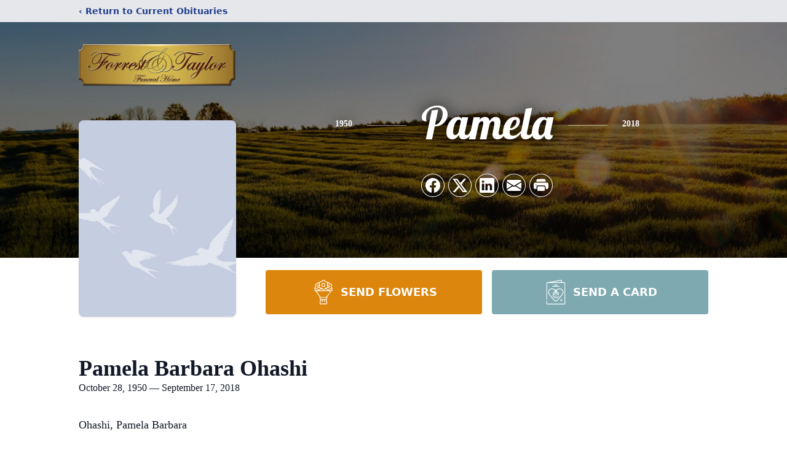

--- FILE ---
content_type: text/html; charset=utf-8
request_url: https://www.google.com/recaptcha/enterprise/anchor?ar=1&k=6LfVxq8oAAAAAOdnyZtGuQOPkrg7Htlh4kp6Sknu&co=aHR0cHM6Ly93d3cuZm9ycmVzdGFuZHRheWxvci5jb206NDQz&hl=en&type=image&v=N67nZn4AqZkNcbeMu4prBgzg&theme=light&size=invisible&badge=bottomright&anchor-ms=20000&execute-ms=30000&cb=52v16wqcsiji
body_size: 48728
content:
<!DOCTYPE HTML><html dir="ltr" lang="en"><head><meta http-equiv="Content-Type" content="text/html; charset=UTF-8">
<meta http-equiv="X-UA-Compatible" content="IE=edge">
<title>reCAPTCHA</title>
<style type="text/css">
/* cyrillic-ext */
@font-face {
  font-family: 'Roboto';
  font-style: normal;
  font-weight: 400;
  font-stretch: 100%;
  src: url(//fonts.gstatic.com/s/roboto/v48/KFO7CnqEu92Fr1ME7kSn66aGLdTylUAMa3GUBHMdazTgWw.woff2) format('woff2');
  unicode-range: U+0460-052F, U+1C80-1C8A, U+20B4, U+2DE0-2DFF, U+A640-A69F, U+FE2E-FE2F;
}
/* cyrillic */
@font-face {
  font-family: 'Roboto';
  font-style: normal;
  font-weight: 400;
  font-stretch: 100%;
  src: url(//fonts.gstatic.com/s/roboto/v48/KFO7CnqEu92Fr1ME7kSn66aGLdTylUAMa3iUBHMdazTgWw.woff2) format('woff2');
  unicode-range: U+0301, U+0400-045F, U+0490-0491, U+04B0-04B1, U+2116;
}
/* greek-ext */
@font-face {
  font-family: 'Roboto';
  font-style: normal;
  font-weight: 400;
  font-stretch: 100%;
  src: url(//fonts.gstatic.com/s/roboto/v48/KFO7CnqEu92Fr1ME7kSn66aGLdTylUAMa3CUBHMdazTgWw.woff2) format('woff2');
  unicode-range: U+1F00-1FFF;
}
/* greek */
@font-face {
  font-family: 'Roboto';
  font-style: normal;
  font-weight: 400;
  font-stretch: 100%;
  src: url(//fonts.gstatic.com/s/roboto/v48/KFO7CnqEu92Fr1ME7kSn66aGLdTylUAMa3-UBHMdazTgWw.woff2) format('woff2');
  unicode-range: U+0370-0377, U+037A-037F, U+0384-038A, U+038C, U+038E-03A1, U+03A3-03FF;
}
/* math */
@font-face {
  font-family: 'Roboto';
  font-style: normal;
  font-weight: 400;
  font-stretch: 100%;
  src: url(//fonts.gstatic.com/s/roboto/v48/KFO7CnqEu92Fr1ME7kSn66aGLdTylUAMawCUBHMdazTgWw.woff2) format('woff2');
  unicode-range: U+0302-0303, U+0305, U+0307-0308, U+0310, U+0312, U+0315, U+031A, U+0326-0327, U+032C, U+032F-0330, U+0332-0333, U+0338, U+033A, U+0346, U+034D, U+0391-03A1, U+03A3-03A9, U+03B1-03C9, U+03D1, U+03D5-03D6, U+03F0-03F1, U+03F4-03F5, U+2016-2017, U+2034-2038, U+203C, U+2040, U+2043, U+2047, U+2050, U+2057, U+205F, U+2070-2071, U+2074-208E, U+2090-209C, U+20D0-20DC, U+20E1, U+20E5-20EF, U+2100-2112, U+2114-2115, U+2117-2121, U+2123-214F, U+2190, U+2192, U+2194-21AE, U+21B0-21E5, U+21F1-21F2, U+21F4-2211, U+2213-2214, U+2216-22FF, U+2308-230B, U+2310, U+2319, U+231C-2321, U+2336-237A, U+237C, U+2395, U+239B-23B7, U+23D0, U+23DC-23E1, U+2474-2475, U+25AF, U+25B3, U+25B7, U+25BD, U+25C1, U+25CA, U+25CC, U+25FB, U+266D-266F, U+27C0-27FF, U+2900-2AFF, U+2B0E-2B11, U+2B30-2B4C, U+2BFE, U+3030, U+FF5B, U+FF5D, U+1D400-1D7FF, U+1EE00-1EEFF;
}
/* symbols */
@font-face {
  font-family: 'Roboto';
  font-style: normal;
  font-weight: 400;
  font-stretch: 100%;
  src: url(//fonts.gstatic.com/s/roboto/v48/KFO7CnqEu92Fr1ME7kSn66aGLdTylUAMaxKUBHMdazTgWw.woff2) format('woff2');
  unicode-range: U+0001-000C, U+000E-001F, U+007F-009F, U+20DD-20E0, U+20E2-20E4, U+2150-218F, U+2190, U+2192, U+2194-2199, U+21AF, U+21E6-21F0, U+21F3, U+2218-2219, U+2299, U+22C4-22C6, U+2300-243F, U+2440-244A, U+2460-24FF, U+25A0-27BF, U+2800-28FF, U+2921-2922, U+2981, U+29BF, U+29EB, U+2B00-2BFF, U+4DC0-4DFF, U+FFF9-FFFB, U+10140-1018E, U+10190-1019C, U+101A0, U+101D0-101FD, U+102E0-102FB, U+10E60-10E7E, U+1D2C0-1D2D3, U+1D2E0-1D37F, U+1F000-1F0FF, U+1F100-1F1AD, U+1F1E6-1F1FF, U+1F30D-1F30F, U+1F315, U+1F31C, U+1F31E, U+1F320-1F32C, U+1F336, U+1F378, U+1F37D, U+1F382, U+1F393-1F39F, U+1F3A7-1F3A8, U+1F3AC-1F3AF, U+1F3C2, U+1F3C4-1F3C6, U+1F3CA-1F3CE, U+1F3D4-1F3E0, U+1F3ED, U+1F3F1-1F3F3, U+1F3F5-1F3F7, U+1F408, U+1F415, U+1F41F, U+1F426, U+1F43F, U+1F441-1F442, U+1F444, U+1F446-1F449, U+1F44C-1F44E, U+1F453, U+1F46A, U+1F47D, U+1F4A3, U+1F4B0, U+1F4B3, U+1F4B9, U+1F4BB, U+1F4BF, U+1F4C8-1F4CB, U+1F4D6, U+1F4DA, U+1F4DF, U+1F4E3-1F4E6, U+1F4EA-1F4ED, U+1F4F7, U+1F4F9-1F4FB, U+1F4FD-1F4FE, U+1F503, U+1F507-1F50B, U+1F50D, U+1F512-1F513, U+1F53E-1F54A, U+1F54F-1F5FA, U+1F610, U+1F650-1F67F, U+1F687, U+1F68D, U+1F691, U+1F694, U+1F698, U+1F6AD, U+1F6B2, U+1F6B9-1F6BA, U+1F6BC, U+1F6C6-1F6CF, U+1F6D3-1F6D7, U+1F6E0-1F6EA, U+1F6F0-1F6F3, U+1F6F7-1F6FC, U+1F700-1F7FF, U+1F800-1F80B, U+1F810-1F847, U+1F850-1F859, U+1F860-1F887, U+1F890-1F8AD, U+1F8B0-1F8BB, U+1F8C0-1F8C1, U+1F900-1F90B, U+1F93B, U+1F946, U+1F984, U+1F996, U+1F9E9, U+1FA00-1FA6F, U+1FA70-1FA7C, U+1FA80-1FA89, U+1FA8F-1FAC6, U+1FACE-1FADC, U+1FADF-1FAE9, U+1FAF0-1FAF8, U+1FB00-1FBFF;
}
/* vietnamese */
@font-face {
  font-family: 'Roboto';
  font-style: normal;
  font-weight: 400;
  font-stretch: 100%;
  src: url(//fonts.gstatic.com/s/roboto/v48/KFO7CnqEu92Fr1ME7kSn66aGLdTylUAMa3OUBHMdazTgWw.woff2) format('woff2');
  unicode-range: U+0102-0103, U+0110-0111, U+0128-0129, U+0168-0169, U+01A0-01A1, U+01AF-01B0, U+0300-0301, U+0303-0304, U+0308-0309, U+0323, U+0329, U+1EA0-1EF9, U+20AB;
}
/* latin-ext */
@font-face {
  font-family: 'Roboto';
  font-style: normal;
  font-weight: 400;
  font-stretch: 100%;
  src: url(//fonts.gstatic.com/s/roboto/v48/KFO7CnqEu92Fr1ME7kSn66aGLdTylUAMa3KUBHMdazTgWw.woff2) format('woff2');
  unicode-range: U+0100-02BA, U+02BD-02C5, U+02C7-02CC, U+02CE-02D7, U+02DD-02FF, U+0304, U+0308, U+0329, U+1D00-1DBF, U+1E00-1E9F, U+1EF2-1EFF, U+2020, U+20A0-20AB, U+20AD-20C0, U+2113, U+2C60-2C7F, U+A720-A7FF;
}
/* latin */
@font-face {
  font-family: 'Roboto';
  font-style: normal;
  font-weight: 400;
  font-stretch: 100%;
  src: url(//fonts.gstatic.com/s/roboto/v48/KFO7CnqEu92Fr1ME7kSn66aGLdTylUAMa3yUBHMdazQ.woff2) format('woff2');
  unicode-range: U+0000-00FF, U+0131, U+0152-0153, U+02BB-02BC, U+02C6, U+02DA, U+02DC, U+0304, U+0308, U+0329, U+2000-206F, U+20AC, U+2122, U+2191, U+2193, U+2212, U+2215, U+FEFF, U+FFFD;
}
/* cyrillic-ext */
@font-face {
  font-family: 'Roboto';
  font-style: normal;
  font-weight: 500;
  font-stretch: 100%;
  src: url(//fonts.gstatic.com/s/roboto/v48/KFO7CnqEu92Fr1ME7kSn66aGLdTylUAMa3GUBHMdazTgWw.woff2) format('woff2');
  unicode-range: U+0460-052F, U+1C80-1C8A, U+20B4, U+2DE0-2DFF, U+A640-A69F, U+FE2E-FE2F;
}
/* cyrillic */
@font-face {
  font-family: 'Roboto';
  font-style: normal;
  font-weight: 500;
  font-stretch: 100%;
  src: url(//fonts.gstatic.com/s/roboto/v48/KFO7CnqEu92Fr1ME7kSn66aGLdTylUAMa3iUBHMdazTgWw.woff2) format('woff2');
  unicode-range: U+0301, U+0400-045F, U+0490-0491, U+04B0-04B1, U+2116;
}
/* greek-ext */
@font-face {
  font-family: 'Roboto';
  font-style: normal;
  font-weight: 500;
  font-stretch: 100%;
  src: url(//fonts.gstatic.com/s/roboto/v48/KFO7CnqEu92Fr1ME7kSn66aGLdTylUAMa3CUBHMdazTgWw.woff2) format('woff2');
  unicode-range: U+1F00-1FFF;
}
/* greek */
@font-face {
  font-family: 'Roboto';
  font-style: normal;
  font-weight: 500;
  font-stretch: 100%;
  src: url(//fonts.gstatic.com/s/roboto/v48/KFO7CnqEu92Fr1ME7kSn66aGLdTylUAMa3-UBHMdazTgWw.woff2) format('woff2');
  unicode-range: U+0370-0377, U+037A-037F, U+0384-038A, U+038C, U+038E-03A1, U+03A3-03FF;
}
/* math */
@font-face {
  font-family: 'Roboto';
  font-style: normal;
  font-weight: 500;
  font-stretch: 100%;
  src: url(//fonts.gstatic.com/s/roboto/v48/KFO7CnqEu92Fr1ME7kSn66aGLdTylUAMawCUBHMdazTgWw.woff2) format('woff2');
  unicode-range: U+0302-0303, U+0305, U+0307-0308, U+0310, U+0312, U+0315, U+031A, U+0326-0327, U+032C, U+032F-0330, U+0332-0333, U+0338, U+033A, U+0346, U+034D, U+0391-03A1, U+03A3-03A9, U+03B1-03C9, U+03D1, U+03D5-03D6, U+03F0-03F1, U+03F4-03F5, U+2016-2017, U+2034-2038, U+203C, U+2040, U+2043, U+2047, U+2050, U+2057, U+205F, U+2070-2071, U+2074-208E, U+2090-209C, U+20D0-20DC, U+20E1, U+20E5-20EF, U+2100-2112, U+2114-2115, U+2117-2121, U+2123-214F, U+2190, U+2192, U+2194-21AE, U+21B0-21E5, U+21F1-21F2, U+21F4-2211, U+2213-2214, U+2216-22FF, U+2308-230B, U+2310, U+2319, U+231C-2321, U+2336-237A, U+237C, U+2395, U+239B-23B7, U+23D0, U+23DC-23E1, U+2474-2475, U+25AF, U+25B3, U+25B7, U+25BD, U+25C1, U+25CA, U+25CC, U+25FB, U+266D-266F, U+27C0-27FF, U+2900-2AFF, U+2B0E-2B11, U+2B30-2B4C, U+2BFE, U+3030, U+FF5B, U+FF5D, U+1D400-1D7FF, U+1EE00-1EEFF;
}
/* symbols */
@font-face {
  font-family: 'Roboto';
  font-style: normal;
  font-weight: 500;
  font-stretch: 100%;
  src: url(//fonts.gstatic.com/s/roboto/v48/KFO7CnqEu92Fr1ME7kSn66aGLdTylUAMaxKUBHMdazTgWw.woff2) format('woff2');
  unicode-range: U+0001-000C, U+000E-001F, U+007F-009F, U+20DD-20E0, U+20E2-20E4, U+2150-218F, U+2190, U+2192, U+2194-2199, U+21AF, U+21E6-21F0, U+21F3, U+2218-2219, U+2299, U+22C4-22C6, U+2300-243F, U+2440-244A, U+2460-24FF, U+25A0-27BF, U+2800-28FF, U+2921-2922, U+2981, U+29BF, U+29EB, U+2B00-2BFF, U+4DC0-4DFF, U+FFF9-FFFB, U+10140-1018E, U+10190-1019C, U+101A0, U+101D0-101FD, U+102E0-102FB, U+10E60-10E7E, U+1D2C0-1D2D3, U+1D2E0-1D37F, U+1F000-1F0FF, U+1F100-1F1AD, U+1F1E6-1F1FF, U+1F30D-1F30F, U+1F315, U+1F31C, U+1F31E, U+1F320-1F32C, U+1F336, U+1F378, U+1F37D, U+1F382, U+1F393-1F39F, U+1F3A7-1F3A8, U+1F3AC-1F3AF, U+1F3C2, U+1F3C4-1F3C6, U+1F3CA-1F3CE, U+1F3D4-1F3E0, U+1F3ED, U+1F3F1-1F3F3, U+1F3F5-1F3F7, U+1F408, U+1F415, U+1F41F, U+1F426, U+1F43F, U+1F441-1F442, U+1F444, U+1F446-1F449, U+1F44C-1F44E, U+1F453, U+1F46A, U+1F47D, U+1F4A3, U+1F4B0, U+1F4B3, U+1F4B9, U+1F4BB, U+1F4BF, U+1F4C8-1F4CB, U+1F4D6, U+1F4DA, U+1F4DF, U+1F4E3-1F4E6, U+1F4EA-1F4ED, U+1F4F7, U+1F4F9-1F4FB, U+1F4FD-1F4FE, U+1F503, U+1F507-1F50B, U+1F50D, U+1F512-1F513, U+1F53E-1F54A, U+1F54F-1F5FA, U+1F610, U+1F650-1F67F, U+1F687, U+1F68D, U+1F691, U+1F694, U+1F698, U+1F6AD, U+1F6B2, U+1F6B9-1F6BA, U+1F6BC, U+1F6C6-1F6CF, U+1F6D3-1F6D7, U+1F6E0-1F6EA, U+1F6F0-1F6F3, U+1F6F7-1F6FC, U+1F700-1F7FF, U+1F800-1F80B, U+1F810-1F847, U+1F850-1F859, U+1F860-1F887, U+1F890-1F8AD, U+1F8B0-1F8BB, U+1F8C0-1F8C1, U+1F900-1F90B, U+1F93B, U+1F946, U+1F984, U+1F996, U+1F9E9, U+1FA00-1FA6F, U+1FA70-1FA7C, U+1FA80-1FA89, U+1FA8F-1FAC6, U+1FACE-1FADC, U+1FADF-1FAE9, U+1FAF0-1FAF8, U+1FB00-1FBFF;
}
/* vietnamese */
@font-face {
  font-family: 'Roboto';
  font-style: normal;
  font-weight: 500;
  font-stretch: 100%;
  src: url(//fonts.gstatic.com/s/roboto/v48/KFO7CnqEu92Fr1ME7kSn66aGLdTylUAMa3OUBHMdazTgWw.woff2) format('woff2');
  unicode-range: U+0102-0103, U+0110-0111, U+0128-0129, U+0168-0169, U+01A0-01A1, U+01AF-01B0, U+0300-0301, U+0303-0304, U+0308-0309, U+0323, U+0329, U+1EA0-1EF9, U+20AB;
}
/* latin-ext */
@font-face {
  font-family: 'Roboto';
  font-style: normal;
  font-weight: 500;
  font-stretch: 100%;
  src: url(//fonts.gstatic.com/s/roboto/v48/KFO7CnqEu92Fr1ME7kSn66aGLdTylUAMa3KUBHMdazTgWw.woff2) format('woff2');
  unicode-range: U+0100-02BA, U+02BD-02C5, U+02C7-02CC, U+02CE-02D7, U+02DD-02FF, U+0304, U+0308, U+0329, U+1D00-1DBF, U+1E00-1E9F, U+1EF2-1EFF, U+2020, U+20A0-20AB, U+20AD-20C0, U+2113, U+2C60-2C7F, U+A720-A7FF;
}
/* latin */
@font-face {
  font-family: 'Roboto';
  font-style: normal;
  font-weight: 500;
  font-stretch: 100%;
  src: url(//fonts.gstatic.com/s/roboto/v48/KFO7CnqEu92Fr1ME7kSn66aGLdTylUAMa3yUBHMdazQ.woff2) format('woff2');
  unicode-range: U+0000-00FF, U+0131, U+0152-0153, U+02BB-02BC, U+02C6, U+02DA, U+02DC, U+0304, U+0308, U+0329, U+2000-206F, U+20AC, U+2122, U+2191, U+2193, U+2212, U+2215, U+FEFF, U+FFFD;
}
/* cyrillic-ext */
@font-face {
  font-family: 'Roboto';
  font-style: normal;
  font-weight: 900;
  font-stretch: 100%;
  src: url(//fonts.gstatic.com/s/roboto/v48/KFO7CnqEu92Fr1ME7kSn66aGLdTylUAMa3GUBHMdazTgWw.woff2) format('woff2');
  unicode-range: U+0460-052F, U+1C80-1C8A, U+20B4, U+2DE0-2DFF, U+A640-A69F, U+FE2E-FE2F;
}
/* cyrillic */
@font-face {
  font-family: 'Roboto';
  font-style: normal;
  font-weight: 900;
  font-stretch: 100%;
  src: url(//fonts.gstatic.com/s/roboto/v48/KFO7CnqEu92Fr1ME7kSn66aGLdTylUAMa3iUBHMdazTgWw.woff2) format('woff2');
  unicode-range: U+0301, U+0400-045F, U+0490-0491, U+04B0-04B1, U+2116;
}
/* greek-ext */
@font-face {
  font-family: 'Roboto';
  font-style: normal;
  font-weight: 900;
  font-stretch: 100%;
  src: url(//fonts.gstatic.com/s/roboto/v48/KFO7CnqEu92Fr1ME7kSn66aGLdTylUAMa3CUBHMdazTgWw.woff2) format('woff2');
  unicode-range: U+1F00-1FFF;
}
/* greek */
@font-face {
  font-family: 'Roboto';
  font-style: normal;
  font-weight: 900;
  font-stretch: 100%;
  src: url(//fonts.gstatic.com/s/roboto/v48/KFO7CnqEu92Fr1ME7kSn66aGLdTylUAMa3-UBHMdazTgWw.woff2) format('woff2');
  unicode-range: U+0370-0377, U+037A-037F, U+0384-038A, U+038C, U+038E-03A1, U+03A3-03FF;
}
/* math */
@font-face {
  font-family: 'Roboto';
  font-style: normal;
  font-weight: 900;
  font-stretch: 100%;
  src: url(//fonts.gstatic.com/s/roboto/v48/KFO7CnqEu92Fr1ME7kSn66aGLdTylUAMawCUBHMdazTgWw.woff2) format('woff2');
  unicode-range: U+0302-0303, U+0305, U+0307-0308, U+0310, U+0312, U+0315, U+031A, U+0326-0327, U+032C, U+032F-0330, U+0332-0333, U+0338, U+033A, U+0346, U+034D, U+0391-03A1, U+03A3-03A9, U+03B1-03C9, U+03D1, U+03D5-03D6, U+03F0-03F1, U+03F4-03F5, U+2016-2017, U+2034-2038, U+203C, U+2040, U+2043, U+2047, U+2050, U+2057, U+205F, U+2070-2071, U+2074-208E, U+2090-209C, U+20D0-20DC, U+20E1, U+20E5-20EF, U+2100-2112, U+2114-2115, U+2117-2121, U+2123-214F, U+2190, U+2192, U+2194-21AE, U+21B0-21E5, U+21F1-21F2, U+21F4-2211, U+2213-2214, U+2216-22FF, U+2308-230B, U+2310, U+2319, U+231C-2321, U+2336-237A, U+237C, U+2395, U+239B-23B7, U+23D0, U+23DC-23E1, U+2474-2475, U+25AF, U+25B3, U+25B7, U+25BD, U+25C1, U+25CA, U+25CC, U+25FB, U+266D-266F, U+27C0-27FF, U+2900-2AFF, U+2B0E-2B11, U+2B30-2B4C, U+2BFE, U+3030, U+FF5B, U+FF5D, U+1D400-1D7FF, U+1EE00-1EEFF;
}
/* symbols */
@font-face {
  font-family: 'Roboto';
  font-style: normal;
  font-weight: 900;
  font-stretch: 100%;
  src: url(//fonts.gstatic.com/s/roboto/v48/KFO7CnqEu92Fr1ME7kSn66aGLdTylUAMaxKUBHMdazTgWw.woff2) format('woff2');
  unicode-range: U+0001-000C, U+000E-001F, U+007F-009F, U+20DD-20E0, U+20E2-20E4, U+2150-218F, U+2190, U+2192, U+2194-2199, U+21AF, U+21E6-21F0, U+21F3, U+2218-2219, U+2299, U+22C4-22C6, U+2300-243F, U+2440-244A, U+2460-24FF, U+25A0-27BF, U+2800-28FF, U+2921-2922, U+2981, U+29BF, U+29EB, U+2B00-2BFF, U+4DC0-4DFF, U+FFF9-FFFB, U+10140-1018E, U+10190-1019C, U+101A0, U+101D0-101FD, U+102E0-102FB, U+10E60-10E7E, U+1D2C0-1D2D3, U+1D2E0-1D37F, U+1F000-1F0FF, U+1F100-1F1AD, U+1F1E6-1F1FF, U+1F30D-1F30F, U+1F315, U+1F31C, U+1F31E, U+1F320-1F32C, U+1F336, U+1F378, U+1F37D, U+1F382, U+1F393-1F39F, U+1F3A7-1F3A8, U+1F3AC-1F3AF, U+1F3C2, U+1F3C4-1F3C6, U+1F3CA-1F3CE, U+1F3D4-1F3E0, U+1F3ED, U+1F3F1-1F3F3, U+1F3F5-1F3F7, U+1F408, U+1F415, U+1F41F, U+1F426, U+1F43F, U+1F441-1F442, U+1F444, U+1F446-1F449, U+1F44C-1F44E, U+1F453, U+1F46A, U+1F47D, U+1F4A3, U+1F4B0, U+1F4B3, U+1F4B9, U+1F4BB, U+1F4BF, U+1F4C8-1F4CB, U+1F4D6, U+1F4DA, U+1F4DF, U+1F4E3-1F4E6, U+1F4EA-1F4ED, U+1F4F7, U+1F4F9-1F4FB, U+1F4FD-1F4FE, U+1F503, U+1F507-1F50B, U+1F50D, U+1F512-1F513, U+1F53E-1F54A, U+1F54F-1F5FA, U+1F610, U+1F650-1F67F, U+1F687, U+1F68D, U+1F691, U+1F694, U+1F698, U+1F6AD, U+1F6B2, U+1F6B9-1F6BA, U+1F6BC, U+1F6C6-1F6CF, U+1F6D3-1F6D7, U+1F6E0-1F6EA, U+1F6F0-1F6F3, U+1F6F7-1F6FC, U+1F700-1F7FF, U+1F800-1F80B, U+1F810-1F847, U+1F850-1F859, U+1F860-1F887, U+1F890-1F8AD, U+1F8B0-1F8BB, U+1F8C0-1F8C1, U+1F900-1F90B, U+1F93B, U+1F946, U+1F984, U+1F996, U+1F9E9, U+1FA00-1FA6F, U+1FA70-1FA7C, U+1FA80-1FA89, U+1FA8F-1FAC6, U+1FACE-1FADC, U+1FADF-1FAE9, U+1FAF0-1FAF8, U+1FB00-1FBFF;
}
/* vietnamese */
@font-face {
  font-family: 'Roboto';
  font-style: normal;
  font-weight: 900;
  font-stretch: 100%;
  src: url(//fonts.gstatic.com/s/roboto/v48/KFO7CnqEu92Fr1ME7kSn66aGLdTylUAMa3OUBHMdazTgWw.woff2) format('woff2');
  unicode-range: U+0102-0103, U+0110-0111, U+0128-0129, U+0168-0169, U+01A0-01A1, U+01AF-01B0, U+0300-0301, U+0303-0304, U+0308-0309, U+0323, U+0329, U+1EA0-1EF9, U+20AB;
}
/* latin-ext */
@font-face {
  font-family: 'Roboto';
  font-style: normal;
  font-weight: 900;
  font-stretch: 100%;
  src: url(//fonts.gstatic.com/s/roboto/v48/KFO7CnqEu92Fr1ME7kSn66aGLdTylUAMa3KUBHMdazTgWw.woff2) format('woff2');
  unicode-range: U+0100-02BA, U+02BD-02C5, U+02C7-02CC, U+02CE-02D7, U+02DD-02FF, U+0304, U+0308, U+0329, U+1D00-1DBF, U+1E00-1E9F, U+1EF2-1EFF, U+2020, U+20A0-20AB, U+20AD-20C0, U+2113, U+2C60-2C7F, U+A720-A7FF;
}
/* latin */
@font-face {
  font-family: 'Roboto';
  font-style: normal;
  font-weight: 900;
  font-stretch: 100%;
  src: url(//fonts.gstatic.com/s/roboto/v48/KFO7CnqEu92Fr1ME7kSn66aGLdTylUAMa3yUBHMdazQ.woff2) format('woff2');
  unicode-range: U+0000-00FF, U+0131, U+0152-0153, U+02BB-02BC, U+02C6, U+02DA, U+02DC, U+0304, U+0308, U+0329, U+2000-206F, U+20AC, U+2122, U+2191, U+2193, U+2212, U+2215, U+FEFF, U+FFFD;
}

</style>
<link rel="stylesheet" type="text/css" href="https://www.gstatic.com/recaptcha/releases/N67nZn4AqZkNcbeMu4prBgzg/styles__ltr.css">
<script nonce="b4ot9Da3LFvGk9FU2JzvsQ" type="text/javascript">window['__recaptcha_api'] = 'https://www.google.com/recaptcha/enterprise/';</script>
<script type="text/javascript" src="https://www.gstatic.com/recaptcha/releases/N67nZn4AqZkNcbeMu4prBgzg/recaptcha__en.js" nonce="b4ot9Da3LFvGk9FU2JzvsQ">
      
    </script></head>
<body><div id="rc-anchor-alert" class="rc-anchor-alert"></div>
<input type="hidden" id="recaptcha-token" value="[base64]">
<script type="text/javascript" nonce="b4ot9Da3LFvGk9FU2JzvsQ">
      recaptcha.anchor.Main.init("[\x22ainput\x22,[\x22bgdata\x22,\x22\x22,\[base64]/[base64]/MjU1Ong/[base64]/[base64]/[base64]/[base64]/[base64]/[base64]/[base64]/[base64]/[base64]/[base64]/[base64]/[base64]/[base64]/[base64]/[base64]\\u003d\x22,\[base64]\\u003d\x22,\[base64]/[base64]/CkljCvMOoWMOfwqw1wpk2XcOZwrpkwp7CvMK8A8Khw593wqhCW8KnIMOkw4kQM8KUB8OtwolbwrkTSyFbclcof8KOwpPDmxXCgWIwA0/Dp8KPwrPDiMOzwr7DrMKcMS0qw48hCcOlCFnDj8K/w7tSw43ChsOnEMOBwrDCkGYRwoPCk8Oxw6loJgxlwrHDi8KidwxJXGTDncO2wo7DgzVFLcK/woDDt8O4wrjCm8K+LwjDi0zDrsOTK8Oyw7hsT2E6YSjDn1pxworDlWpwQcOXwozCicOyQDsRwo4mwp/[base64]/[base64]/QEEfREDDjsKDY8OEw7bDtR/DslNRRUTDsm0xPVk+w6PDuBXDrkbDjnXCisOGwqXCiMOUJMOVC8OHwqJWbEpGWcK2w7TCjMKSTMOiEA5MHsOnw4Nxw6zDgElowrvDn8OwwpE/wrNQw7fClzTDjB3Dj3LCgMKXc8KkbElQwpHDlVLDoxc2TV7Co3/Dr8OtwpbDm8OrdzVJwqrDv8KbVxzCisO3w79+w5BMQ8O+CMONNcKDwoV8asOWw5dww7nDrEtjPDMuUMOFwph8HMO/bQMJKHArYsKfaMOZwrcZw7gewrF+UcOHG8KjE8OXU2TCiAlhw69ew5nCqcOAfyJ/QMKXwrAaAHPDk1rCvA7DjjhuAgvCgz81bMKYB8KFe3nCoMOiwrfCkk/[base64]/Cu8Oxw7low5XDi8OjwpPCoE7ClMKiw7NgNjLDqcORfRh9UcK9w4Ynw5cjAAZmwrULwrBmAzfCgS9bP8KPM8OVTMKhwqMmw5AAwr/DgWh6aE/DtlU/w6RzAQhQMsKMwrPCtQcLQnXCvGfClMOcIMOyw4TDg8KnERADShFqVkjDjEnCiAbDnDk6wox4wpN1w6wAfikiEsOgVTJBw4dNOi/[base64]/Cty3CqsKPw4XCo0fCthDDlHczccOiPHMeNGfDtA1xXVAuwpnCl8O7EHdEaRfCv8OGwo0LCSw4cgbCssODwq3Du8K1wovCqi/CocOqwpzCtwtzw5nDoMK5wpDCgsK4DWTCmcOEwqhXw40FwpvDosODw5dWw5NSMVpOBMK/RyTDih3Dm8OFccK+aMOqw6rDu8K/JsO3w5AfHsOaHx/Ds34XwpE9SsO5AcO3fQ1Ew5USMMOzGUTDsMOQDB7DtMKJNMOVckfCqVlfOinCphnCpUpEBcOGRE1dw7DDug3CscOFwq4vw79gwofDh8OVw5wCcWnDocOtwqHDjGrClsKbfMKPw4XDukXCjV/[base64]/w7DCmHwow4R+woXCpnzCgMOuAyPCrQNGwofCh8O1w48Yw4cgwrV0TsO6wpRdw43DrG/Dk1kFSjdMwpzCs8KKZ8KlYsOwRMO8wqDCtH7ChjTCg8OtUk0PQn/CoUxuGMOxHxJsAsKbCsKGNhYBFhdZYcKRwqR7w6R+w4TDq8KKEsO/[base64]/DlMKke8K/MsKXWMKowp/Dm8KTw7lRwqXDgQ0Fw6duwrASw58fwrPDrUvCuBPDrcKXwqzDhXIFwqXDl8O/PXV+wovDvETCigzDgnnDkHRRw4kqw64bw643EHlNE10lOcOsLsKAwp8qw4fDsEphdWYnw53CnsKkLMOCWUEdwr3DssKcw7jDucOwwoYaw4/DncO1F8Kbw6fCtMOmXg8hwpvDlEjCnTHCjVzCoQ/[base64]/w6vCp2xMwoNMCMKsw4wKBy11Y0NAe8KacH81ZMO4wp8KVXpiw48JwqfDsMKiTsKpw6XDgSLDsMKePMKjw7IVS8Krw65lwpQrP8OrO8ORVz3Du1jDlFXDiMKeacOxwr1+WMOtw65ab8OgJ8OOSy/CjcOKJwTDnB/Dv8KfHnTClHw3wq1AwonDmcOiIwTCoMKxw4lPwqXCmWPDlhDCucKIHS8WVcKCTMK+wpvDpcKMAsObdTg1PyYSwqfCgmzCmsOjwo7CtMO7d8KrIiLCrjNhwpHCkMOHwpDDoMKgQTXCmgcswpHCssK7w6BWcBnCuAIyw7Enwp/Dmh5JBsOAXivDvcKfwpZebFIsScODw407w4HCgsKIwqAlwpDCmiJuw6InFMOxZcKvw4lww6LCgMKywprCkzVKBVfCvUhOPsOKw5bCuWYgdcOtFsKqw7/[base64]/[base64]/[base64]/[base64]/[base64]/FMKUS1/Dl8K3w6DDt1zChsOmcsOLwolld0Y1CxMrLhZIw6XDtMKcVQlww5XCkGkIwp1vUcKkwpzCgMKOw7jCrUgAIBIBaBJsF3NPwrrDpS5OJcK2w50Xw5bDrxNiecOKDcORf8KTwq3CqMOzWXp8ciDDnWsBZ8OIQVvCqy5dwpzDtcOdRsKaw7/DqS/CkMKkwqxQwoZXTsOIw5TDqcOHw7Jww7bDocKTwoHDvRbDvh7ClGrCp8K1wo/DiD/Cr8OJwoXDtsK2BFtcw4xXw7pdRcOCbwDDpcKnYSfDjsOONXLCtyfDosKVFsO3O1JNw4zDqV0KwqZdwqQaw5vDqzfDhsKhScO8w48UEGI0JcOXTsKSIGnDtnVJw65GPHhjwq/[base64]/P1JnIsKnHsKSSsOgLMOKUMOkwpHDh0/Ct8KowpwocsObbMKmwr8gKMKwT8O2wrfDrg4WwoZAFQPDm8KoScKMC8KnwoBSw6LCt8OXFDRvf8KQfcOLVMKOfRBbMcKHw67CmjTDjMOEwpNDCMO7HXoxdsOmwqvCm8OkbsOhw4FbL8Oxw4sIRFTClm7DqsKuw49naMOowrQXMzECw7k/NMKDPsOKw5NMUMOtHmkJwpXCicObwrJWwpbCnMKsAnHDoGjClW5OLsKiw6dwwpjCuXBjalpgaFdmw5pbIBh0fMO3ZlVBMFXCiMOuJ8KmwqHCi8O5w7vDkBp+BMKGwoTCgiVEIcOnw5pdFG3ChSV+IGczw63CksOfwr/[base64]/Du8O2woDDssKdDMKBw6wpTcKkwq/[base64]/DusKGP8K9wpAYw4FSw5HCosKqfixMKRTDr0sBw57DsgINw67DvsOfVsKpBxvDrcOnZVHDqU0jfl3ClsKUw7cuOcOMwrgQw69Dw6xqw47DicKKesOJwrkmw7EIW8OlOsKhw7vDocKuLmNUw5HCtHcQWHZST8KaRTl7wpvDowbCkR4/c8KPY8KPczXCjRbDlsOXw5TCosOuw6EmfkLClxxbw4RkVTEQBsKMbxtuDFvCtzNgXFVzZkVOWmUvNxzDlR0MVcKww4Nxw5HCpcOXLMKkw7lZw4RWd3TCvsObwoRmCyvDozZDwrnCssKxN8Omw5dXGsKrwr/DhsOAw4XCgwbCosKOw6tTTjXCn8KOVMKjIMOySVMUMhFKXmjCqMK+w4PCnjzDksKewqhrdsODwp9/G8KzY8OMG8OVG3/DpBnDh8K0L03DisKbHUghS8KjLTZgSsO0GX/DoMKww7khw53ClcKzwrEZwpoZwqTDvVXDg2DCqMKuGMKCUwzCgsKoEhjClMO1MMOrw5ATw4U7T1YTw4AIGRrDnMK3w5jDnQB0wrxVMcK3F8KJbsK7wqcVCUtww77DiMKuOsKbw6DCs8O7cEtcT8KJw7fDi8K3w5DClMOiN3vCj8KTw5/CgVHCvwvDsAwHcx7DhsOCwqAlB8K3w55lPcOTaMOnw4EfVE3CqQrDiUHDpELDt8OzBk3DsgYow5fDjC/Cu8ObKVxfw4jCkMOOw44Gw4d+JGRVQURpAMK7wrxLw5lLwqnDjRVXwrNbw496w58Ywo7Ci8KmC8OOGHFlK8KNwpkVEsOdw67DscKuw7BwC8Oww79UBHwDC8OTcXjCtcK/wohXw4FWw77DrcOxRMKiREbDq8ONwo85KcOAcnkGIsK/GRUwY1dHR8KZZg3CsxDChh92BkbCsUobwrBkw5U1wonCk8KvwrbDvMO5O8KybV/Dk3/CrwYuL8OHSsKhcQcow4DDnSBje8KBw7NkwpMpwpNmw6oXw7jDjMO3UcK3F8OWdmkTwqJjwpoVw7bDrSkAXUPCqVd7M2xlw6dIbTYQwrgjWA/CrsOeCC4USm4sw6fDhhpub8O9wrc2w6DDq8OCMRs0w63CjSJbw4MUIBDConRkE8ORw7Yxw7fCucOtV8OlMRrDp2whwobCvMKfMkBTw4XDlXsIw5DDjH3DqsKVw54qKcKJwoVjb8OqCC3Dim5WwodiwqYTwq/Dl2nDt8KNGQjCmDDDvV3Dg3LCpB1qwpoHAmbDpW/Dv0wEJsKRwrbCr8KqJTjDjxVQw7vDjcOnwoNQFVnDq8OuYsKlPsK9wpNgQyDClcKMMxXDmsOzWAhvEsOtw53CtRXClcKvw5zCmiXDkz4rw7/Do8K5esKxw5fCvcKrw5fCvkLDjRVaJMO8FnvCrHjDizxDHcOEDHUbwqhvKmUIFsOfwrXDpsK8f8KTwozDmF0awqokwr3CiArDtcO1wqFwwq/Dix7DjwTDuB9wZsOGAF7CnCzDrCvCl8Oawr02wqbCscOPNS/DgCBew5poS8KZNWbCvTE6b3PDkMKmc3ZQw6NKw4x7w60lw5Z2BMKOLMOYw4wzwpE/T8KBdsOBw7Mzw5TDpnJ1wodTwo/[base64]/CqsKiwrXCpHfDu8ONwq4AIsKjw4nCh0TClsK7bMKaw6c2QsKBwpfDm2jDvgHCvsOqw63Co1/[base64]/CvU7CisK7HcKIwpdAMiDCjUfCh8Ozwq7DtcKtw4jCqy3CqMKTw5vCkMOGwqTDqMK7PcKjbhM9LgDDtsO4w7/Ds0F+BSx0IMOuGx4Dwp3DkRbDsMO8wqjCtMOUw4LDvUDDggkEw5PCtzTDsUEtw5bCmsKhQ8K3w4fCisOKw4kBw5Zqw7fCiRoFwpZywpRZWcOVwqLCt8OtN8K0wonClhbCusKDworCh8KuUX/CrcOCw6IZw5hfw5Esw5sTwqPCsVbCmcKMwpjDgMK8wp/DpsOpw6plwo3CjiDDiFwzwr/DiCnCqcOmClxBeS/DmGLCv1QqNHNlw6zChcKDwoXDksK+NcOpLhEGw7tjw7dgw7XDtcKGw7N1OcOtY1kZGsOmw7ATw50kfCddw7MHeMOMw5kjwpjChMK2w6Abw57DrsO7RsOoJsKeacKNw7/DqsKPwpUTZxwDXlA3MsKfw4zDlcKTwoTCqMOZw75swpU7HEICfTTCvTtTw4MoWcOPwq/CgDfDo8KcQzjCi8Klw6zCssOOAsKJw7zDjMOuw7TDoEXCiX0GwrnCu8O+woAXw6Qbw4/Cs8KDw5o7asKnLcOFe8O6wpbDglskGVgdw4XDvxAuw4bDr8OAw6RDb8Oiw5FUw6fCnMKawqBUwohuPll1CMKJwrF5woBlRXTDqsKHPDwIw7sOO2nClMOJw7dMfsKBwrvCjmg7woh/w6nCj23Dr2F8w5vDph01G1lvHi9tUcKRwrYpwoI/VcOrwq0zw55ZfATDg8KHw5FEw4BUPMOxwofDvBkXwp/[base64]/NlcnI8Ovw41nDQlRXMOnw67DnsO7W8K5wrtUIlghIcOIw6YnNsK5w63DgsO8DcOuCABSwqjDlFfCkMOgBX3DvMKac291wrnDjFnDrhrDj1sIw4AwwpA6wrI4wrbClFnCtGnDsVNGw6M/wrsow63Di8OIwp3ChcOGQ07DhcKrGi4rw7UKwoBHwr8LwrchDC5+w5PDp8KSw5DCl8K+w4R4ME0vwoZnRwzCpcOgwr/DsMKgwowHwoxLHVkXEy19OH4Tw7MTwpHCm8KfwrjCqibDkMKyw7/DtXVhw7ZCw45ow7XDuBnDhcKGw4bCrMOrw7zCkygXb8O5ecK1w59necKawp3Dt8OMPMO9bMKhwr/Cj1t9w7F0w53DgcKCbMONTXzCncO5wpFLw7/[base64]/ZcKVw4XCg8KDCGfDhMOrSsKpBzE3C8OMSxNGHMO6w4YTw4bDmjjDsjHDmj1GHVFXa8Klw5TDj8OjbEDDlMO8YsKFG8Oew7/[base64]/w4EDw7BfJ3pJw57ChAjDgTbCoMKGFMKbXn7Dlj8/[base64]/Ch8O+AGjCvcKGRlXCuwnDnUPDrMOZw7TCqQ5qwpsVaT57McKiJ1bDrVsHcnLChsK8w5XDl8KaUwTDksKdw6goPMKHw5rDkcO5w6vCi8OobMOywrt/w4E3wrnCv8KGwrDCu8KXwoDDscKgwrbChElKVwfDi8OwbsKjOG9CwpFiwpPCscK7w6LDkxnCssKfwoHDmT4IDXANbHTCmVfDjMO6w5NgwoY1V8KJwpfCt8OYw58+w5Vhw5xewoIiwqFqIcOtAsOhK8OjTMK6w7dlCcKMesKEwr/DqQLCv8OWEV7Cn8Oyw5VFwrt4U296TCXDpGtIw4fCicKUeUEBwpjCmAvDni8PfsKlYlhRJgFDLMKyehRvJsOrc8KAZBLDqcOrRUfDhcK/wrhbVHHCncKfw6vDl0/DuXLDoltbw7rCvsKMDcOGHcKIZ1/DjMO3TMOUwq/CvjfCpi9owpfCnMK2wpTCuEPDhzfDmMO9OMOCG0JmAcKQw5TDhsKvwpUvw7XDkMO9YcOew6tuwp8QTC/Dk8O3wow+TQg3wqVfKzbCijnCginCrBQQw5w8UMOrwo3DuBdgwo1BG1nDnw/Ct8KgOU9Rw7RSesOyw54ecMOCw6xWAQ7CjxXDukN2wo3Du8O7w6I6w5tbESnDisKFw4HDnwUXwprCsCzCgsKyBnoBwoBpI8OywqtRWsOLTsKFUMO4wpLCvsKkwr0uG8KNw7R7KBjCkAFXNG3DjDZFY8KhHMOHEBQYw55xwrDDqMO4ZcO5w43DkMOJB8O8ccOrBsK4wo/DlXLDgCMCfD0JwrnCrsOoBMKPw5LCn8KpGlw5Z1MPFMO8VnDDusOOMSTCszUpVsKowpXDvcOXw4pQf8KqL8KfwpEMw5w3fAzChsObw5bCnsKQIShTw7QMwoPDhsOBbsO5M8OBXMOYYMKZaVA2wpcLAXYVABTCvmJnwo/DsQ1Aw7xeBRZqM8OfBsKXwo8SB8KrKCI8wq50fMOqw5p1ScOrw5l8w6QqA3/Ct8Ogw6cnCMK6w7RTXMO6XX/Cs0jCv0vCtF7ChTHCvxxgVMOfYsOhw6UrDDoZT8KRwpjCth41cMKuw4tuXsK8FcOww40rwqEuw7ckw4vDtxfClcOtQcKkKsOaIHzDusKXwrJ8AkzDoSt/w5JEw5bDpUwRw6oxZEpBdGbCiC0wNMKOKsKbw4l1SsK6w5fCtcOuwr8EPyDCncKUwo/Ds8K0ZMKnAD57M2wrw7ANw7gJw49kwrbCljnCg8KLw68CwpdmH8O9Ch/DtBlVwrLDhsOew4LCjjLCtwsEfMKZeMKZOMONQ8KAHWXDnAglF281Z0TDtRMJwrLCtMK3WsKpw7pTfMKZA8KPNcKxaAhybTJtDQ/DlyE9woRfwrjDmUtrLMKIw5/DmsKSR8KcwokSA1dZH8OZwr3CokXDkhzCgsOGZ21/[base64]/wqXCqMKnw6HDkzpFw7pIMsOVwowGAWbDtghTBjBCw4APw5YtZMORFmNbbsKtLUvDl2U0ZMOewqAhw4nCtsKHRsKxw7PDlMKkwp1mKDHCmsOBwrfCjnLDoW0swotLwrRgw7jCk3LCtsOmQMKXw7wjScK/[base64]/[base64]/CugfDl8KewozCrxc8Y8KKwppDYgbDksKsUXHDrsO9NmNdSSTDo3PCumtAw5oNKsK0DsOhwqTCjMKKBBbDn8O9wpPCnsKkw4pxw79oVcKVwpXCusK4w4fDlhbChMKDPF9UTnHDh8OTwpcKPBA1wo/Du0NFZ8Kvw6IRRMKxf0jCpRLCmlXDgQs4GjPCpcOGwqdJecOaLTHCh8KeOXVMwrLCocKAwofDrkrDqVRQw68GdcKROsOtCRszwo/CsFjDlcKGIFzDjDAQwonDsMO9wqxTI8K/R1zCp8OpdEDDrHc0dMOPKMKHwpDDuMOGQ8KxMcOKUStfwpTCr8K+wrnDn8KBJyrDgMO5w4FWP8KJw57DhMKww4Z4MxPCgMK+CwwzeRfDhsOdw7rCjMKpXGI/dsOtNcOMwp0dwq0peC/DscK2wpMwwrzCrWTDqkPDu8KgXMKQXkA5BMKHw51ZwrbDv23DnsOBSMKAUQvCiMO/dcOlw6t7bzQ8URhGY8OlR1DCiMOMdcKqw6jDrcO0M8Oaw6FMwrHCjsKaw65rw492JsO5BnFjw790H8Oyw5Jpw58zwpDChcOfwpHCvDTDh8KRW8Kab28kcR9ResOUGsOlwo9+wpPDp8KiwrLDpsK6w4bDgyhnWCVhEiNtJCZ/wofDksKiKcO4Rg3Dp2vDkMKEwpzDsATDmMKuwo50UzbDiBJpwoBeP8Ogw5wHwqlHIE3DtcOoIcO/[base64]/Cp2U5wqDCkB3DgsKpw5jCqMOBPMOTwpvDm8O/fVEWM8KIwoHDsmVcwqjDqhzDq8OiImTCsA5vR21rw43CqUrDk8KxwrDDqD1owqUjwoh/wqkhL1nDsFbCnMKJw5nDrcOyWMKGWjt+fBbCmcKjJU3CvF4zwr/Ds1Jcw6tqAAFWAzJawqfDucKoPRp7wo/[base64]/CksOnAcOgIMKHwqPCrCTCiG8/[base64]/[base64]/Dl8OcOX7Du2HDp8OfWcOwI8Obwo3Cj3kNw6Ulw40/CcKpwox4wrPDukjCnMK7DU7DrAcrOMO9E3/DmRURG2VhZMKuw7XCisOhw5lgAHLCsMKKcRVkw7NPE3/DjV7CsMKKZsKZHcOpZMKaw5bCkSzDlWHCuMKSw4d7w5I+FMOgwrnCpCvDhEnDn3PDg0zCjgjChEHCngElQX/[base64]/Cpy9Wwr8wwowbwrnCnBhffR1zOsKnw4fCqD/DoMKAw43CsgnChVXDvGkkwqvDpThTwpHDtBs+MsORQklzFMKPZcOTHwjDt8OKTMOiw4/[base64]/N1fDpMKsJcOQwooHRWDDu8OFJErDpMKsWF5vecKbDcKCJsOrwojCpsOCw4VpbcOJAMKVw4UCNEbDo8KDf3nCsjxPwpg6w4VsLVDDm2l9wp0qShPCpCTChMOzwqwbw6VOHMK/EMKfTsOtdsOXw47DgMOJw6DClT8zw5gmL31mYAocAcKpT8KbCsKYVsOMIiUAwr5AwrrCqsKDBcOSf8OKwpsUI8KVwokJw4bDjcOhwrlVw6kVwonDoBkjZR3DjsOOccKcw6bDtsK/EMKQQMOnF1rDl8KVw73CogdawrXDuMKrBMOKw48AJ8O0w5fCvC1bOQE2wq87EnPDlVN5w77CpcKKwqUFw5nDvcOPwpHCjcK8HFjChHLDhjzDhsK7wqV7ZsKFXsKuwqppYR3Ch2jCgiUdwpZgM2jCs8Klw4DDqzAtWCNYw7Rawq5lwrdFOi/Dj1XDu0RJwrd6w6F8w4Zxw4/DoXrDksK0wo3DssKrdGANw5LDnFLDg8KPwr7CgWbCoEkIXGdPw6jDvBDDqB1QFMKvTcKqwq9pacKUw6DCmMKLEsO8MHxOPywSasK/[base64]/DgcO2woFxwpXCqzZaYzXDiU/Dt8KmwqjCvsKFKsOpw7w1RsKfw6fCj8OhGUnDrkPDrjF+wr/CgD/CosKZWTxNDRzCv8OiTMOhdB7DgAbCnsODwqUawqvDsAXDmGhTw6HCvX7CmDbCncOGSMKywp/[base64]/w5xRQGrCrD9wJcKxD8O4EMK7woUBK2jCuMOfTMKvw4DDgMOowoppBz5ww6HCtsKeIsOzwqU/aVTDnB/[base64]/[base64]/[base64]/CmMK+w7nDj3QkTlFAwrBpWcKPwrQuwr7DuQjDoibDj3djdgrCuMKDw4rDnsKrenbDnVjChSbCujbCk8K9HcO/[base64]/[base64]/CgGEWWsKsRMOQeMK0wq9DwrYCwprCm8O7w6bCgnEXX2jCtMKsw4Iow7weGgzDuibDgsOdIAfDo8K/wrHCrsKrw7PDoSAgXnIEw7pZwqnDpcKkwogISMO8wqXDqDpYwozCvVrDsAXDs8Kkw6ovwrIhOWp4wo16GsKJwq8RbnjDqj3Co2tkw61qwpEhPkjDuADDjsK4wrJBfMO0wp/[base64]/wo7DgMKjWREHCMKWFRPDvmzDksOlJ8K9GiTDusOZwr7DmAfCtsKOaAYGw7Z7WR/CgEQFwrRUYcKdw4xANsO5dRPCvEhgwq0Kw4TDhGh2wq9cDMOxVXHCniLCrjR6fUt0wp9RwobDk2ElwoFlw4s/XCfCiMKCHcOlwr3Cu2IKay9CECnDoMO/w5DDp8K2w65yTMK7aCtRwovDlgNcw7TDrMK5OTHDocKQwrYFfQDCoxd9w44EwqPDh2wARMO7cGE3wqkKUcK1w7IfwoNMBsKDecKywrNJKw/DtVXCrMKKKcOYJ8KMNcKQw5LCjcKrwpglw5zDqB8aw7DDjRPCuGhKwrEaLsKOBhDCjsO5w4LDjMOwfMKLe8KREB0Jw6llw7k/[base64]/CgwQvwpnDiMO4Dhwxw5rCqTh+QWZXw4LCv2IWLGjCs3fCgEjDnsOHwo/DvXjDt1DDm8KZOHl6wr/Dp8K/wpTDhsO3IMKRwrUraHzDn3sWwpfDthUMRcKTQcKVUBnCp8OZCMOiTsKjwo1bwpLClV/CqMOJdcKzZMO5woAZM8O6w4B/[base64]/CqMOwwoY/OMOjBWDDlcKkwozDrsO4w5HCuS/DuVvCscOWwpfDusKSwqAEwrZgG8ORwp5RwodTWMOBwrEQRMKPw4Jlb8OawoVtw7pmw63DjBjCsDrCp3DDpsOpHMKJw7gLwpnDm8OBJMKbLD8QGMKXWDF3d8OvM8K1VMOUHcOfwp/DtUHDgcKNwp7CpCvDugNySCTClAkuw65Mw4Y8wp7CqSjDrhLDpMKxCsK3wo9wwp/[base64]/DpMOIasOWw5zCssKqUn91FcOkwqM5ccKUah0FIMOHw57Co8Oaw7bCi8KEEMKSwoYCD8K9wp3CuiLDrcK8Tm3DgB0lwocmwqTCk8OhwqVjRU7DncOiJU5bPXppwrzDhVZuw5/CncKcVcOGSyxEw4kEN8K7w6zDkMOKwr3Cu8KjY2ZgCgZQJV86wpXDuEVsZMOcwqYvwqxNA8KXPsKRO8Ktw77DnMKpD8OIw4TDocKUw71Nw5ElwrRrV8KHaGBIwqjCk8KVwrfCn8KZwq3Dh1/Cm3/[base64]/DlnBywrTCocO3EcOSaMO0w5EfRVskw6/[base64]/[base64]/CscORwrEFw7DCkz/[base64]/[base64]/bFTCmUo4B8KVHcOVwqnCvQLDosOvwp/Cv8OTJcK5RzjCngxQw7LDg1TDosOaw4Q3wrbDusKgHCnDsRQXwq3Dry5+cR3DtcK6woAjw4PDhjhAIMK/w4ZQwrDDmsKAwrTDszsmw7rCrcO6wogvwr96IMK4w7bDrcKOYMOOGMKYwrPCrcO8w5FTw4PCj8Klw4htXcKcZsO8J8Otw4LCngTCucO0Lz7DsADCtV4/[base64]/[base64]/[base64]/DlsO5asOIw7oXw6ZKwr0XMA1gwoFcw4tUCcOQQHVHwrTCscOTw7LDvsOrVyDDiBPDhhnDhmXDrMKDG8O0Ew/CiMOfQcKJwq1ZCiDCnlTDjCHCuBUewq7CrS4AwrTCp8KlwoJZwqFRF1zDr8KSw4EjGC47SMK7wqnDtMKmIMKPMsKswpAgGsO6w6HDlMO1LTRsw7jChQNWVzgjwrjCn8OySMOefBTChHZhwoJMIXvCpMO5w6F4XiFPKMOHwpQPUsOaKcKawrVyw5pXR2LCgElYw5/DtsOqPVB8w7ATwpdtUsKzw5bDiX/[base64]/DnzTChMKLw4HCk3B/D8Oxw6vDlA49FV7DtUA/w4sEJ8Ofw7hkd0HDn8O5eU8/[base64]/w63DkcKPBBsOMcOYP37CoGrCk2LCusORDcK1w4fCnsOecV7DucKCwqw/fMKMw4HDjgfCkcKyNS/[base64]/P2LDmMOOw5puwo4Xwp0Hw6PCtCZVOsK7RcObwrlWw7cFC8OXbXUsBVXChzTDsMOSwqPDjUV3w6jCqVXCjMKSKVvCqcO3d8Klw60TXnbChSNSS0nCosOQR8OXw5l6w4xSETpJwo/CvsKTWMKMwoRYwrvCm8K0VMOocyIqw7MsRcKhwpXCrUHChMOzacOXcXrCo3hrdMOnwp0dwqDDpMOELgh/[base64]/[base64]/Dh8KuwpHCk8OMwpLCgVVFwpUEeE/Cvzl2fUnDtgfCt8Kqw6rDjnYFwpgqw4EkwrpKTsOPa8O/GQXDpsKTw6tsIzBcXMOvAxIGT8K9wqhYRcObB8OdKsKTalzDn2FzEcK4w6hdwpjDl8K1wrPDkMK7TzwPw7ZGOsO0wqTDtcKIccOaAMKMw6REw4RKwojCoFXCucKTGG4eKETDr37CjkwqaTpbZ3jDqjbDl1bDj8O1YhMjWsKfwq/Dg3/[base64]/V8KKZ28GDsK/eMOBwp4HLkkbccOMYVzDswbChsKrwofCtcOdZsKnwrITw7vDpsK7Jy/CvcKGUMO+GhZKS8OzLkTCqhJaw5vCvnLDmCHCnhvDtgDCqnAKwqvDgy7DtMOyZg4RdMOIwoNJw5h+w5jDpApmw4U6F8O8QhDCjMONPsOjYD7CojnCuVYEPwRQIMOCPsOsw64yw7gHIcOvwpDDun0iNQvDjcK2woEGOsO2FSPDlsOxwofDiMKpwqEaw5B2SSQaAHPCtl/DoXzDgCrCu8K/TMKgCsO4BS7DmMOjcnvDjHJcD23Dt8KubcO+w58KbUolfsKSSMKJwpVpZ8KTw77Ch3gLMlvCugRVwqhNwpbCt1HCrANbw6xJwqbCllDCr8KPb8KCwobCqgpPwpfDnlpjK8KFWk4lw41twocRwoFww6xwUcOee8OKbsOGPsOOCsO/wrbDrWPCtH7CsMKrwr/CvcKEVWzDpToiwq3Dn8OMwqvCgsOYIj9Yw51Qwp7DpGkQWsKdwpvCuzs7w49Jw4sPY8OywonDlDwYVENsM8KmB8K7w7cWRsKnBSnDtcOXC8KVHsKUwoRXYcOOWMKBw7wTVU3CqwnDpT1XwpZRHX/DsMKbZsKdwoZoaMKeU8KaB1jCucKSb8KJw7vCncKSNlxvwpZWwrTCrElhwprDhjFdwrnCkMK8DV9vfRocQ8OXKXnDjjR/QDZSJDjClwnCrsOoO00Iwp1ZFMOOMsONXMOpwpMxw6XDpVFQBwfCuEp/eBNzw5FUQDrClMOTDm3DrG5NwrkAIzI/[base64]/[base64]/RxrCq8KQw6Rvw6TCjMKyO8OmwovCtMOew7ohQMOWwpU5GDbCii8gJsOgw4/Dr8OswogEQW7Ds3nCjcOCQ3DDnD5vZ8ORIn/DmcOUesO0JMOYwrBtLsO1w6fChsOew4HDrDJyIQnDoVkcw7Fqw7lZQ8K7w6HCqsKEw7kGw6bCkAslw57CpsKLwrXDkG4nwoZ5wrxWB8KDw7HCoj3CiW7DmMKcX8K2wp/CscKpLsKiwrXDnsO+wrcEw5N3CmTDlcKLLxxTwrPDjMOCw5jDjsOxwoxXwoLCgsKEwpYXwrjCrsK0wpjDoMOIfBVdanXDi8KhQMK/ey3DiiQ0LlHCpiJpw4HCkHDCk8OuwrIIwrwRWmQ4e8Kfw6hyJEd1w7fCgzgWwo3Di8OPWGZ1wqgnwo7CpcKSP8K/w5vDsmxaw7bDlsOaUXXDl8KRwrXCoHAteE1wwpouPsK0dnrCmwvDr8Kic8KXA8O/w7rDvQHCqMOhSsKjwrvDpMK1OsOuwoRrw6nDrwtAcsKtw7VGMjTCm03DksKbw67Dj8O5w7Blwp7CoVFsGsOiw7lLwopfw618w7XCkcOEdsOVwpjCtMO+bV9rEBzDixNCL8Odw7YJSXpGZnzDigTCrMKZw7cEC8Kzw4xMasO+w5DDrMK/[base64]/CqjACbsKaw5nDmB5cMcOebWB+EcO7FisNwpjCp8OiESXDqcOzwqPDoyYxwqDDo8Orw6w7w5TDk8OrJ8OdPjp1w5bCm33DgBkWwqLCix1MwpLDp8KGWVIecsOAeBtFWXTDpsKvU8Kvwp/[base64]/[base64]/DmFdJWsOQTcKVVmIdVcKLw6TDsUdSVXPCjBhfYnM2LV/Dk3/DmibCpADCncKRFcONQ8KbOMKhIcOcYmAeHTh7PMKeKXpYw5jCncOvJsKnwoJvwqRmwo7Cm8Ogwoo8w4/DuXbDjMKpMMKIwpl+Jgc1PTfClhsORzbDoBnCt0U8wp0ew7vCqWcbF8KAAcOoYsK2w5zDuE97EU7DlsOowp5pw7cmwpnDkMKxwphLTkUoM8KfccKJwrtww49BwrAoWcKswr0Uw65XwocCw4jDosOVPsOmXws0w53CqcKVKsO3IQ/CjMOlw6bDrsKww6QmQ8KSwovCoDzDlMKaw5DDgsOFTsORwpjCq8OHHMKuwpfDtsO8d8OmwrBtFcKJwpPCjMOpfcOqC8OqNhDDqGZNw7V+w6vCisKVGcKIw4rDkldewqPCr8K5wo4QRzTCgcOxTsK2wq7ChFbCnAF7wrV8wqcMw7NBPV/CrEIXwpTCgcOVYMKANkbCh8KIwos6w67DrQgUwrIpLADDpC7Cjik/wrI9w60jw517dSHCssKiw4Zhfiw9Dl8SPQFJLMOyIDEMwoEPw5fCu8Obw4dRMFsEw7o4Ijxswo7DpcOwenfCjlZxOcK8VnYofsOdw7HDmMOowrxHJMKCaRgbP8KKXsOjwqgkdsKnFT/Cv8KhwprDlMKkF8OEU2rDp8Kbw7/[base64]/CtMO/w7LDgMOmwqUQeCbDmDFrAMOyRMKqw7A3wqrDt8OCBMORw4/DsmfDvBTDvVvCsEnDiMKuAnnDpTZKJnbCssO5wqLDocKZwovCg8ORwqrDmANbTH1SwpfDkxx2VGwaYQcoX8OXwpzChB4EwoXDmjNqwqoHS8KPB8O2wqXCvcOcVwfDo8OhLlwYwo/[base64]\x22],null,[\x22conf\x22,null,\x226LfVxq8oAAAAAOdnyZtGuQOPkrg7Htlh4kp6Sknu\x22,0,null,null,null,1,[21,125,63,73,95,87,41,43,42,83,102,105,109,121],[7059694,664],0,null,null,null,null,0,null,0,null,700,1,null,0,\[base64]/76lBhnEnQkZnOKMAhmv8xEZ\x22,0,0,null,null,1,null,0,0,null,null,null,0],\x22https://www.forrestandtaylor.com:443\x22,null,[3,1,1],null,null,null,1,3600,[\x22https://www.google.com/intl/en/policies/privacy/\x22,\x22https://www.google.com/intl/en/policies/terms/\x22],\x22r3pAQWG9nK0jx2xje3uESD0SdEKEbQcUFjEv2rx+Yiw\\u003d\x22,1,0,null,1,1769197776656,0,0,[148,87],null,[158],\x22RC-o6aWBLw0dbUGdA\x22,null,null,null,null,null,\x220dAFcWeA7GdmYU47dGFvUTJJwiAnsd_kpkrPXS0YxPZ8-SsasFzQxj6wby9m1De2EN1FfDvcCJ9ITcnOzl7_NUIAHGuqrPe3WklQ\x22,1769280576537]");
    </script></body></html>